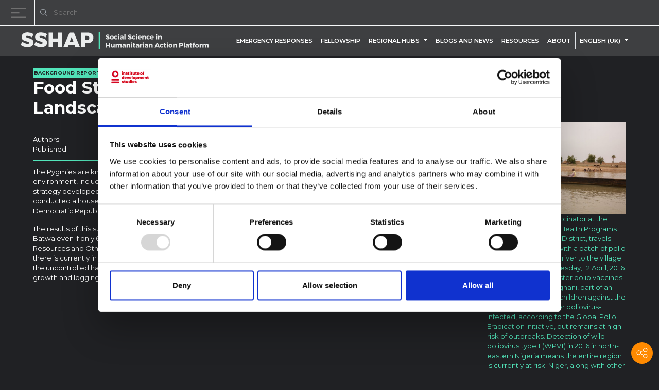

--- FILE ---
content_type: text/html; charset=UTF-8
request_url: https://www.socialscienceinaction.org/resources/food-strategy-batwa-pygmies-lake-tumba-landscape-democratic-republic-congo/
body_size: 16796
content:
<!DOCTYPE html>
<html lang="en-GB">
<head>
	<meta charset="UTF-8">
	<meta name="viewport" content="width=device-width, initial-scale=1, shrink-to-fit=no">
	<meta name="mobile-web-app-capable" content="yes">
	<meta name="apple-mobile-web-app-capable" content="yes">
	<meta name="apple-mobile-web-app-title" content="Social Science in Humanitarian Action Platform - A Communication for Development Platform">
	<link rel="profile" href="http://gmpg.org/xfn/11">
	<link rel="pingback" href="https://www.socialscienceinaction.org/xmlrpc.php">
	<script type="text/javascript" data-cookieconsent="ignore">
	window.dataLayer = window.dataLayer || [];

	function gtag() {
		dataLayer.push(arguments);
	}

	gtag("consent", "default", {
		ad_personalization: "denied",
		ad_storage: "denied",
		ad_user_data: "denied",
		analytics_storage: "denied",
		functionality_storage: "denied",
		personalization_storage: "denied",
		security_storage: "granted",
		wait_for_update: 500,
	});
	gtag("set", "ads_data_redaction", true);
	</script>
<script type="text/javascript"
		id="Cookiebot"
		src="https://consent.cookiebot.com/uc.js"
		data-implementation="wp"
		data-cbid="2ff21010-c925-4d86-9d38-8492328c028c"
							data-blockingmode="auto"
	></script>
<meta name='robots' content='index, follow, max-image-preview:large, max-snippet:-1, max-video-preview:-1' />
<!-- Google Tag Manager -->
<script>
	(function(w,d,s,l,i){
		w[l]=w[l]||[];w[l].push({'gtm.start': new Date().getTime(),event:'gtm.js'});var f=d.getElementsByTagName(s)[0], j=d.createElement(s),dl=l!='dataLayer'?'&l='+l:'';j.async=true;j.src='https://www.googletagmanager.com/gtm.js?id='+i+dl;f.parentNode.insertBefore(j,f);
	})(window,document,'script','dataLayer','GTM-KGNXMKW');
</script>
<!-- End Google Tag Manager -->

	<!-- This site is optimized with the Yoast SEO plugin v26.7 - https://yoast.com/wordpress/plugins/seo/ -->
	<title>Food Strategy of Batwa Pygmies in Lake Tumba Landscape, Democratic Republic of Congo - Social Science in Humanitarian Action Platform</title>
	<link rel="canonical" href="https://www.socialscienceinaction.org/resources/food-strategy-batwa-pygmies-lake-tumba-landscape-democratic-republic-congo/" />
	<meta property="og:locale" content="en_GB" />
	<meta property="og:type" content="article" />
	<meta property="og:title" content="Food Strategy of Batwa Pygmies in Lake Tumba Landscape, Democratic Republic of Congo - Social Science in Humanitarian Action Platform" />
	<meta property="og:description" content="The Pygmies are knowledgeable of the virtues of the biodiversity of their environment, including the food value ofthese species. This study report on food strategy developed by the Batwa and is based on a rich biodiversity. The authors conducted a household survey of 260 Batwa in five villages in Bikoro territory, Democratic Republic of Congo. The results of this survey show that 105 edible wild plants are recognized by the Batwa even if only 65 are actually used in the diet of the Batwa. Animal Genetic Resources and Other Non-timber Forest Products are also very diverse. However, there is currently in the region to a scarcity of natural resources, particularly due to the uncontrolled harvesting, expansion of agriculture due to strong population growth and logging." />
	<meta property="og:url" content="https://www.socialscienceinaction.org/resources/food-strategy-batwa-pygmies-lake-tumba-landscape-democratic-republic-congo/" />
	<meta property="og:site_name" content="Social Science in Humanitarian Action Platform" />
	<meta property="article:modified_time" content="2020-06-14T07:18:37+00:00" />
	<meta property="og:image" content="https://www.socialscienceinaction.org/wp-content/uploads/2017/01/UN026544_Med-Res.jpg" />
	<meta property="og:image:width" content="1536" />
	<meta property="og:image:height" content="1024" />
	<meta property="og:image:type" content="image/jpeg" />
	<meta name="twitter:card" content="summary_large_image" />
	<meta name="twitter:site" content="@SSHAP_action" />
	<meta name="twitter:label1" content="Estimated reading time" />
	<meta name="twitter:data1" content="1 minute" />
	<script type="application/ld+json" class="yoast-schema-graph">{"@context":"https://schema.org","@graph":[{"@type":"WebPage","@id":"https://www.socialscienceinaction.org/resources/food-strategy-batwa-pygmies-lake-tumba-landscape-democratic-republic-congo/","url":"https://www.socialscienceinaction.org/resources/food-strategy-batwa-pygmies-lake-tumba-landscape-democratic-republic-congo/","name":"Food Strategy of Batwa Pygmies in Lake Tumba Landscape, Democratic Republic of Congo - Social Science in Humanitarian Action Platform","isPartOf":{"@id":"https://www.socialscienceinaction.org/#website"},"primaryImageOfPage":{"@id":"https://www.socialscienceinaction.org/resources/food-strategy-batwa-pygmies-lake-tumba-landscape-democratic-republic-congo/#primaryimage"},"image":{"@id":"https://www.socialscienceinaction.org/resources/food-strategy-batwa-pygmies-lake-tumba-landscape-democratic-republic-congo/#primaryimage"},"thumbnailUrl":"https://www.socialscienceinaction.org/wp-content/uploads/2017/01/UN026544_Med-Res.jpg","datePublished":"2018-06-08T13:26:36+00:00","dateModified":"2020-06-14T07:18:37+00:00","breadcrumb":{"@id":"https://www.socialscienceinaction.org/resources/food-strategy-batwa-pygmies-lake-tumba-landscape-democratic-republic-congo/#breadcrumb"},"inLanguage":"en-GB","potentialAction":[{"@type":"ReadAction","target":["https://www.socialscienceinaction.org/resources/food-strategy-batwa-pygmies-lake-tumba-landscape-democratic-republic-congo/"]}]},{"@type":"ImageObject","inLanguage":"en-GB","@id":"https://www.socialscienceinaction.org/resources/food-strategy-batwa-pygmies-lake-tumba-landscape-democratic-republic-congo/#primaryimage","url":"https://www.socialscienceinaction.org/wp-content/uploads/2017/01/UN026544_Med-Res.jpg","contentUrl":"https://www.socialscienceinaction.org/wp-content/uploads/2017/01/UN026544_Med-Res.jpg","width":1536,"height":1024,"caption":"Zakari Soumana, a vaccinator at the Centre for Integrated Health Programs (CIHP) in Ouna, Dosso District, travels aboard a motorboat with a batch of polio vaccines on the Niger river to the village of Bongnani, Niger, Tuesday, 12 April, 2016. Soumana is to administer polio vaccines to the children in Bongnani, part of an effort to vaccinate all children against the virus. Niger is no longer poliovirus-infected, according to the Global Polio Eradication Initiative, but remains at high risk of outbreaks. Detection of wild poliovirus type 1 (WPV1) in 2016 in north-eastern Nigeria means the entire region is currently at risk. Niger, along with other countries of the Lake Chad sub-region, declared the outbreak to be a regional public health emergency and is implementing a regional outbreak response, coordinated with neighbouring countries. Polio is spread through person-to-person contact. When a child is infected with wild poliovirus, the virus enters the body through the mouth and multiplies in the intestine. It is then shed into the environment through the faeces where it can spread rapidly through a community, especially in situations of poor hygiene and sanitation. If a sufficient number of children are fully immunized against polio, the virus is unable to find susceptible children to infect, and dies out. In Niger, the majority of the population lives far from health facilities. In order to provide health services to people living in the most remote areas, health outreach programs are organized. Health workers travel to designated villages to perform vaccinations and prenatal checkups. Villages situated within a 17-kilometre radius are informed of these events in order for mothers and children to travel to the site on the scheduled day. This strategy has increased the vaccination coverage in many areas."},{"@type":"BreadcrumbList","@id":"https://www.socialscienceinaction.org/resources/food-strategy-batwa-pygmies-lake-tumba-landscape-democratic-republic-congo/#breadcrumb","itemListElement":[{"@type":"ListItem","position":1,"name":"Home","item":"https://www.socialscienceinaction.org/"},{"@type":"ListItem","position":2,"name":"Food Strategy of Batwa Pygmies in Lake Tumba Landscape, Democratic Republic of Congo"}]},{"@type":"WebSite","@id":"https://www.socialscienceinaction.org/#website","url":"https://www.socialscienceinaction.org/","name":"Social Science in Humanitarian Action Platform","description":"A Communication for Development Platform","publisher":{"@id":"https://www.socialscienceinaction.org/#organization"},"potentialAction":[{"@type":"SearchAction","target":{"@type":"EntryPoint","urlTemplate":"https://www.socialscienceinaction.org/?s={search_term_string}"},"query-input":{"@type":"PropertyValueSpecification","valueRequired":true,"valueName":"search_term_string"}}],"inLanguage":"en-GB"},{"@type":"Organization","@id":"https://www.socialscienceinaction.org/#organization","name":"Social Science in Humanitarian Action Platform","url":"https://www.socialscienceinaction.org/","logo":{"@type":"ImageObject","inLanguage":"en-GB","@id":"https://www.socialscienceinaction.org/#/schema/logo/image/","url":"https://www.socialscienceinaction.org/wp-content/uploads/2020/06/SSHAP-logo-dark-stacked@3x.png","contentUrl":"https://www.socialscienceinaction.org/wp-content/uploads/2020/06/SSHAP-logo-dark-stacked@3x.png","width":204,"height":74,"caption":"Social Science in Humanitarian Action Platform"},"image":{"@id":"https://www.socialscienceinaction.org/#/schema/logo/image/"},"sameAs":["https://x.com/SSHAP_action"]}]}</script>
	<!-- / Yoast SEO plugin. -->


<link rel='dns-prefetch' href='//platform-api.sharethis.com' />
<link rel='dns-prefetch' href='//cdn.jsdelivr.net' />
<link rel='dns-prefetch' href='//fonts.googleapis.com' />
<link rel='dns-prefetch' href='//use.fontawesome.com' />
<link rel="alternate" type="application/rss+xml" title="Social Science in Humanitarian Action Platform &raquo; Feed" href="https://www.socialscienceinaction.org/feed/" />
<link rel="alternate" type="application/rss+xml" title="Social Science in Humanitarian Action Platform &raquo; Comments Feed" href="https://www.socialscienceinaction.org/comments/feed/" />
<link rel="alternate" title="oEmbed (JSON)" type="application/json+oembed" href="https://www.socialscienceinaction.org/wp-json/oembed/1.0/embed?url=https%3A%2F%2Fwww.socialscienceinaction.org%2Fresources%2Ffood-strategy-batwa-pygmies-lake-tumba-landscape-democratic-republic-congo%2F" />
<link rel="alternate" title="oEmbed (XML)" type="text/xml+oembed" href="https://www.socialscienceinaction.org/wp-json/oembed/1.0/embed?url=https%3A%2F%2Fwww.socialscienceinaction.org%2Fresources%2Ffood-strategy-batwa-pygmies-lake-tumba-landscape-democratic-republic-congo%2F&#038;format=xml" />
<style id='wp-img-auto-sizes-contain-inline-css'>
img:is([sizes=auto i],[sizes^="auto," i]){contain-intrinsic-size:3000px 1500px}
/*# sourceURL=wp-img-auto-sizes-contain-inline-css */
</style>
<style id='wp-emoji-styles-inline-css'>

	img.wp-smiley, img.emoji {
		display: inline !important;
		border: none !important;
		box-shadow: none !important;
		height: 1em !important;
		width: 1em !important;
		margin: 0 0.07em !important;
		vertical-align: -0.1em !important;
		background: none !important;
		padding: 0 !important;
	}
/*# sourceURL=wp-emoji-styles-inline-css */
</style>
<link rel='stylesheet' id='wp-block-library-css' href='https://www.socialscienceinaction.org/wp-includes/css/dist/block-library/style.min.css?ver=6.9' media='all' />
<style id='global-styles-inline-css'>
:root{--wp--preset--aspect-ratio--square: 1;--wp--preset--aspect-ratio--4-3: 4/3;--wp--preset--aspect-ratio--3-4: 3/4;--wp--preset--aspect-ratio--3-2: 3/2;--wp--preset--aspect-ratio--2-3: 2/3;--wp--preset--aspect-ratio--16-9: 16/9;--wp--preset--aspect-ratio--9-16: 9/16;--wp--preset--color--black: #000000;--wp--preset--color--cyan-bluish-gray: #abb8c3;--wp--preset--color--white: #fff;--wp--preset--color--pale-pink: #f78da7;--wp--preset--color--vivid-red: #cf2e2e;--wp--preset--color--luminous-vivid-orange: #ff6900;--wp--preset--color--luminous-vivid-amber: #fcb900;--wp--preset--color--light-green-cyan: #7bdcb5;--wp--preset--color--vivid-green-cyan: #00d084;--wp--preset--color--pale-cyan-blue: #8ed1fc;--wp--preset--color--vivid-cyan-blue: #0693e3;--wp--preset--color--vivid-purple: #9b51e0;--wp--preset--color--blue: #0d6efd;--wp--preset--color--indigo: #6610f2;--wp--preset--color--purple: #6f42c1;--wp--preset--color--pink: #d63384;--wp--preset--color--red: #dc3545;--wp--preset--color--orange: #fd7e14;--wp--preset--color--yellow: #ffc107;--wp--preset--color--green: #198754;--wp--preset--color--teal: #20c997;--wp--preset--color--cyan: #0dcaf0;--wp--preset--color--gray: #6c757d;--wp--preset--color--gray-dark: #343a40;--wp--preset--gradient--vivid-cyan-blue-to-vivid-purple: linear-gradient(135deg,rgb(6,147,227) 0%,rgb(155,81,224) 100%);--wp--preset--gradient--light-green-cyan-to-vivid-green-cyan: linear-gradient(135deg,rgb(122,220,180) 0%,rgb(0,208,130) 100%);--wp--preset--gradient--luminous-vivid-amber-to-luminous-vivid-orange: linear-gradient(135deg,rgb(252,185,0) 0%,rgb(255,105,0) 100%);--wp--preset--gradient--luminous-vivid-orange-to-vivid-red: linear-gradient(135deg,rgb(255,105,0) 0%,rgb(207,46,46) 100%);--wp--preset--gradient--very-light-gray-to-cyan-bluish-gray: linear-gradient(135deg,rgb(238,238,238) 0%,rgb(169,184,195) 100%);--wp--preset--gradient--cool-to-warm-spectrum: linear-gradient(135deg,rgb(74,234,220) 0%,rgb(151,120,209) 20%,rgb(207,42,186) 40%,rgb(238,44,130) 60%,rgb(251,105,98) 80%,rgb(254,248,76) 100%);--wp--preset--gradient--blush-light-purple: linear-gradient(135deg,rgb(255,206,236) 0%,rgb(152,150,240) 100%);--wp--preset--gradient--blush-bordeaux: linear-gradient(135deg,rgb(254,205,165) 0%,rgb(254,45,45) 50%,rgb(107,0,62) 100%);--wp--preset--gradient--luminous-dusk: linear-gradient(135deg,rgb(255,203,112) 0%,rgb(199,81,192) 50%,rgb(65,88,208) 100%);--wp--preset--gradient--pale-ocean: linear-gradient(135deg,rgb(255,245,203) 0%,rgb(182,227,212) 50%,rgb(51,167,181) 100%);--wp--preset--gradient--electric-grass: linear-gradient(135deg,rgb(202,248,128) 0%,rgb(113,206,126) 100%);--wp--preset--gradient--midnight: linear-gradient(135deg,rgb(2,3,129) 0%,rgb(40,116,252) 100%);--wp--preset--font-size--small: 13px;--wp--preset--font-size--medium: 20px;--wp--preset--font-size--large: 36px;--wp--preset--font-size--x-large: 42px;--wp--preset--spacing--20: 0.44rem;--wp--preset--spacing--30: 0.67rem;--wp--preset--spacing--40: 1rem;--wp--preset--spacing--50: 1.5rem;--wp--preset--spacing--60: 2.25rem;--wp--preset--spacing--70: 3.38rem;--wp--preset--spacing--80: 5.06rem;--wp--preset--shadow--natural: 6px 6px 9px rgba(0, 0, 0, 0.2);--wp--preset--shadow--deep: 12px 12px 50px rgba(0, 0, 0, 0.4);--wp--preset--shadow--sharp: 6px 6px 0px rgba(0, 0, 0, 0.2);--wp--preset--shadow--outlined: 6px 6px 0px -3px rgb(255, 255, 255), 6px 6px rgb(0, 0, 0);--wp--preset--shadow--crisp: 6px 6px 0px rgb(0, 0, 0);}:where(.is-layout-flex){gap: 0.5em;}:where(.is-layout-grid){gap: 0.5em;}body .is-layout-flex{display: flex;}.is-layout-flex{flex-wrap: wrap;align-items: center;}.is-layout-flex > :is(*, div){margin: 0;}body .is-layout-grid{display: grid;}.is-layout-grid > :is(*, div){margin: 0;}:where(.wp-block-columns.is-layout-flex){gap: 2em;}:where(.wp-block-columns.is-layout-grid){gap: 2em;}:where(.wp-block-post-template.is-layout-flex){gap: 1.25em;}:where(.wp-block-post-template.is-layout-grid){gap: 1.25em;}.has-black-color{color: var(--wp--preset--color--black) !important;}.has-cyan-bluish-gray-color{color: var(--wp--preset--color--cyan-bluish-gray) !important;}.has-white-color{color: var(--wp--preset--color--white) !important;}.has-pale-pink-color{color: var(--wp--preset--color--pale-pink) !important;}.has-vivid-red-color{color: var(--wp--preset--color--vivid-red) !important;}.has-luminous-vivid-orange-color{color: var(--wp--preset--color--luminous-vivid-orange) !important;}.has-luminous-vivid-amber-color{color: var(--wp--preset--color--luminous-vivid-amber) !important;}.has-light-green-cyan-color{color: var(--wp--preset--color--light-green-cyan) !important;}.has-vivid-green-cyan-color{color: var(--wp--preset--color--vivid-green-cyan) !important;}.has-pale-cyan-blue-color{color: var(--wp--preset--color--pale-cyan-blue) !important;}.has-vivid-cyan-blue-color{color: var(--wp--preset--color--vivid-cyan-blue) !important;}.has-vivid-purple-color{color: var(--wp--preset--color--vivid-purple) !important;}.has-black-background-color{background-color: var(--wp--preset--color--black) !important;}.has-cyan-bluish-gray-background-color{background-color: var(--wp--preset--color--cyan-bluish-gray) !important;}.has-white-background-color{background-color: var(--wp--preset--color--white) !important;}.has-pale-pink-background-color{background-color: var(--wp--preset--color--pale-pink) !important;}.has-vivid-red-background-color{background-color: var(--wp--preset--color--vivid-red) !important;}.has-luminous-vivid-orange-background-color{background-color: var(--wp--preset--color--luminous-vivid-orange) !important;}.has-luminous-vivid-amber-background-color{background-color: var(--wp--preset--color--luminous-vivid-amber) !important;}.has-light-green-cyan-background-color{background-color: var(--wp--preset--color--light-green-cyan) !important;}.has-vivid-green-cyan-background-color{background-color: var(--wp--preset--color--vivid-green-cyan) !important;}.has-pale-cyan-blue-background-color{background-color: var(--wp--preset--color--pale-cyan-blue) !important;}.has-vivid-cyan-blue-background-color{background-color: var(--wp--preset--color--vivid-cyan-blue) !important;}.has-vivid-purple-background-color{background-color: var(--wp--preset--color--vivid-purple) !important;}.has-black-border-color{border-color: var(--wp--preset--color--black) !important;}.has-cyan-bluish-gray-border-color{border-color: var(--wp--preset--color--cyan-bluish-gray) !important;}.has-white-border-color{border-color: var(--wp--preset--color--white) !important;}.has-pale-pink-border-color{border-color: var(--wp--preset--color--pale-pink) !important;}.has-vivid-red-border-color{border-color: var(--wp--preset--color--vivid-red) !important;}.has-luminous-vivid-orange-border-color{border-color: var(--wp--preset--color--luminous-vivid-orange) !important;}.has-luminous-vivid-amber-border-color{border-color: var(--wp--preset--color--luminous-vivid-amber) !important;}.has-light-green-cyan-border-color{border-color: var(--wp--preset--color--light-green-cyan) !important;}.has-vivid-green-cyan-border-color{border-color: var(--wp--preset--color--vivid-green-cyan) !important;}.has-pale-cyan-blue-border-color{border-color: var(--wp--preset--color--pale-cyan-blue) !important;}.has-vivid-cyan-blue-border-color{border-color: var(--wp--preset--color--vivid-cyan-blue) !important;}.has-vivid-purple-border-color{border-color: var(--wp--preset--color--vivid-purple) !important;}.has-vivid-cyan-blue-to-vivid-purple-gradient-background{background: var(--wp--preset--gradient--vivid-cyan-blue-to-vivid-purple) !important;}.has-light-green-cyan-to-vivid-green-cyan-gradient-background{background: var(--wp--preset--gradient--light-green-cyan-to-vivid-green-cyan) !important;}.has-luminous-vivid-amber-to-luminous-vivid-orange-gradient-background{background: var(--wp--preset--gradient--luminous-vivid-amber-to-luminous-vivid-orange) !important;}.has-luminous-vivid-orange-to-vivid-red-gradient-background{background: var(--wp--preset--gradient--luminous-vivid-orange-to-vivid-red) !important;}.has-very-light-gray-to-cyan-bluish-gray-gradient-background{background: var(--wp--preset--gradient--very-light-gray-to-cyan-bluish-gray) !important;}.has-cool-to-warm-spectrum-gradient-background{background: var(--wp--preset--gradient--cool-to-warm-spectrum) !important;}.has-blush-light-purple-gradient-background{background: var(--wp--preset--gradient--blush-light-purple) !important;}.has-blush-bordeaux-gradient-background{background: var(--wp--preset--gradient--blush-bordeaux) !important;}.has-luminous-dusk-gradient-background{background: var(--wp--preset--gradient--luminous-dusk) !important;}.has-pale-ocean-gradient-background{background: var(--wp--preset--gradient--pale-ocean) !important;}.has-electric-grass-gradient-background{background: var(--wp--preset--gradient--electric-grass) !important;}.has-midnight-gradient-background{background: var(--wp--preset--gradient--midnight) !important;}.has-small-font-size{font-size: var(--wp--preset--font-size--small) !important;}.has-medium-font-size{font-size: var(--wp--preset--font-size--medium) !important;}.has-large-font-size{font-size: var(--wp--preset--font-size--large) !important;}.has-x-large-font-size{font-size: var(--wp--preset--font-size--x-large) !important;}
/*# sourceURL=global-styles-inline-css */
</style>

<style id='classic-theme-styles-inline-css'>
/*! This file is auto-generated */
.wp-block-button__link{color:#fff;background-color:#32373c;border-radius:9999px;box-shadow:none;text-decoration:none;padding:calc(.667em + 2px) calc(1.333em + 2px);font-size:1.125em}.wp-block-file__button{background:#32373c;color:#fff;text-decoration:none}
/*# sourceURL=/wp-includes/css/classic-themes.min.css */
</style>
<style id='font-awesome-svg-styles-default-inline-css'>
.svg-inline--fa {
  display: inline-block;
  height: 1em;
  overflow: visible;
  vertical-align: -.125em;
}
/*# sourceURL=font-awesome-svg-styles-default-inline-css */
</style>
<link rel='stylesheet' id='font-awesome-svg-styles-css' href='https://www.socialscienceinaction.org/wp-content/uploads/font-awesome/v6.5.2/css/svg-with-js.css' media='all' />
<style id='font-awesome-svg-styles-inline-css'>
   .wp-block-font-awesome-icon svg::before,
   .wp-rich-text-font-awesome-icon svg::before {content: unset;}
/*# sourceURL=font-awesome-svg-styles-inline-css */
</style>
<link rel='stylesheet' id='share-this-share-buttons-sticky-css' href='https://www.socialscienceinaction.org/wp-content/plugins/sharethis-share-buttons/css/mu-style.css?ver=1693420844' media='all' />
<link rel='stylesheet' id='trp-language-switcher-style-css' href='https://www.socialscienceinaction.org/wp-content/plugins/translatepress-multilingual/assets/css/trp-language-switcher.css?ver=3.0.7' media='all' />
<style id='ez-toc-style-inline-css'>
#ez-toc-container{background:#f9f9f9;border:1px solid #aaa;border-radius:4px;-webkit-box-shadow:0 1px 1px rgba(0,0,0,.05);box-shadow:0 1px 1px rgba(0,0,0,.05);display:table;margin-bottom:1em;padding:10px 20px 10px 10px;position:relative;width:auto}div.ez-toc-widget-container{padding:0;position:relative}#ez-toc-container.ez-toc-light-blue{background:#edf6ff}#ez-toc-container.ez-toc-white{background:#fff}#ez-toc-container.ez-toc-black{background:#000}#ez-toc-container.ez-toc-transparent{background:none transparent}div.ez-toc-widget-container ul{display:block}div.ez-toc-widget-container li{border:none;padding:0}div.ez-toc-widget-container ul.ez-toc-list{padding:10px}#ez-toc-container ul ul,.ez-toc div.ez-toc-widget-container ul ul{margin-left:1.5em}#ez-toc-container li,#ez-toc-container ul{margin:0;padding:0}#ez-toc-container li,#ez-toc-container ul,#ez-toc-container ul li,div.ez-toc-widget-container,div.ez-toc-widget-container li{background:none;list-style:none none;line-height:1.6;margin:0;overflow:hidden;z-index:1}#ez-toc-container .ez-toc-title{text-align:left;line-height:1.45;margin:0;padding:0}.ez-toc-title-container{display:table;width:100%}.ez-toc-title,.ez-toc-title-toggle{display:inline;text-align:left;vertical-align:middle}#ez-toc-container.ez-toc-black p.ez-toc-title{color:#fff}#ez-toc-container div.ez-toc-title-container+ul.ez-toc-list{margin-top:1em}.ez-toc-wrap-left{margin:0 auto 1em 0!important}.ez-toc-wrap-left-text{float:left}.ez-toc-wrap-right{margin:0 0 1em auto!important}.ez-toc-wrap-right-text{float:right}#ez-toc-container a{color:#444;box-shadow:none;text-decoration:none;text-shadow:none;display:inline-flex;align-items:stretch;flex-wrap:nowrap}#ez-toc-container a:visited{color:#9f9f9f}#ez-toc-container a:hover{text-decoration:underline}#ez-toc-container.ez-toc-black a,#ez-toc-container.ez-toc-black a:visited{color:#fff}#ez-toc-container a.ez-toc-toggle{display:flex;align-items:center}.ez-toc-widget-container ul.ez-toc-list li:before{content:" ";position:absolute;left:0;right:0;height:30px;line-height:30px;z-index:-1}.ez-toc-widget-container ul.ez-toc-list li.active{background-color:#ededed}.ez-toc-widget-container li.active>a{font-weight:900}.ez-toc-btn{display:inline-block;padding:6px 12px;margin-bottom:0;font-size:14px;font-weight:400;line-height:1.428571429;text-align:center;white-space:nowrap;vertical-align:middle;cursor:pointer;background-image:none;border:1px solid transparent;border-radius:4px;-webkit-user-select:none;-moz-user-select:none;-ms-user-select:none;-o-user-select:none;user-select:none}.ez-toc-btn:focus{outline:thin dotted #333;outline:5px auto -webkit-focus-ring-color;outline-offset:-2px}.ez-toc-btn:focus,.ez-toc-btn:hover{color:#333;text-decoration:none}.ez-toc-btn.active,.ez-toc-btn:active{background-image:none;outline:0;-webkit-box-shadow:inset 0 3px 5px rgba(0,0,0,.125);box-shadow:inset 0 3px 5px rgba(0,0,0,.125)}.ez-toc-btn-default{color:#333;background-color:#fff}.ez-toc-btn-default.active,.ez-toc-btn-default:active,.ez-toc-btn-default:focus,.ez-toc-btn-default:hover{color:#333;background-color:#ebebeb;border-color:#adadad}.ez-toc-btn-default.active,.ez-toc-btn-default:active{background-image:none}.ez-toc-btn-sm,.ez-toc-btn-xs{padding:5px 10px;font-size:12px;line-height:1.5;border-radius:3px}.ez-toc-btn-xs{padding:1px 5px}.ez-toc-btn-default{text-shadow:0 -1px 0 rgba(0,0,0,.2);-webkit-box-shadow:inset 0 1px 0 hsla(0,0%,100%,.15),0 1px 1px rgba(0,0,0,.075);box-shadow:inset 0 1px 0 hsla(0,0%,100%,.15),0 1px 1px rgba(0,0,0,.075)}.ez-toc-btn-default:active{-webkit-box-shadow:inset 0 3px 5px rgba(0,0,0,.125);box-shadow:inset 0 3px 5px rgba(0,0,0,.125)}.btn.active,.ez-toc-btn:active{background-image:none}.ez-toc-btn-default{text-shadow:0 1px 0 #fff;background-image:-webkit-gradient(linear,left 0,left 100%,from(#fff),to(#e0e0e0));background-image:-webkit-linear-gradient(top,#fff,#e0e0e0);background-image:-moz-linear-gradient(top,#fff 0,#e0e0e0 100%);background-image:linear-gradient(180deg,#fff 0,#e0e0e0);background-repeat:repeat-x;border-color:#ccc;filter:progid:DXImageTransform.Microsoft.gradient(startColorstr="#ffffffff",endColorstr="#ffe0e0e0",GradientType=0);filter:progid:DXImageTransform.Microsoft.gradient(enabled=false)}.ez-toc-btn-default:focus,.ez-toc-btn-default:hover{background-color:#e0e0e0;background-position:0 -15px}.ez-toc-btn-default.active,.ez-toc-btn-default:active{background-color:#e0e0e0;border-color:#dbdbdb}.ez-toc-pull-right{float:right!important;margin-left:10px}#ez-toc-container label.cssicon,#ez-toc-widget-container label.cssicon{height:30px}.ez-toc-glyphicon{position:relative;top:1px;display:inline-block;font-family:Glyphicons Halflings;-webkit-font-smoothing:antialiased;font-style:normal;font-weight:400;line-height:1;-moz-osx-font-smoothing:grayscale}.ez-toc-glyphicon:empty{width:1em}.ez-toc-toggle i.ez-toc-glyphicon{font-size:16px;margin-left:2px}#ez-toc-container input{position:absolute;left:-999em}#ez-toc-container input[type=checkbox]:checked+nav,#ez-toc-widget-container input[type=checkbox]:checked+nav{opacity:0;max-height:0;border:none;display:none}#ez-toc-container label{position:relative;cursor:pointer;display:initial}#ez-toc-container .ez-toc-js-icon-con{display:initial}#ez-toc-container .ez-toc-js-icon-con,#ez-toc-container .ez-toc-toggle label{float:right;position:relative;font-size:16px;padding:0;border:1px solid #999191;border-radius:5px;cursor:pointer;left:10px;width:35px}div#ez-toc-container .ez-toc-title{display:initial}.ez-toc-wrap-center{margin:0 auto 1em!important}#ez-toc-container a.ez-toc-toggle{color:#444;background:inherit;border:inherit}.ez-toc-toggle #item{position:absolute;left:-999em}label.cssicon .ez-toc-glyphicon:empty{font-size:16px;margin-left:2px}label.cssiconcheckbox{display:none}.ez-toc-widget-container ul li a{padding-left:10px;display:inline-flex;align-items:stretch;flex-wrap:nowrap}.ez-toc-widget-container ul.ez-toc-list li{height:auto!important}.ez-toc-cssicon{float:right;position:relative;font-size:16px;padding:0;border:1px solid #999191;border-radius:5px;cursor:pointer;left:10px;width:35px}.ez-toc-icon-toggle-span{display:flex;align-items:center;width:35px;height:30px;justify-content:center;direction:ltr}#ez-toc-container .eztoc-toggle-hide-by-default{display:none}.eztoc_no_heading_found{background-color:#ff0;padding-left:10px}.eztoc-hide{display:none}.term-description .ez-toc-title-container p:nth-child(2){width:50px;float:right;margin:0}.ez-toc-list.ez-toc-columns-2{column-count:2;column-gap:20px;column-fill:balance}.ez-toc-list.ez-toc-columns-2>li{display:block;break-inside:avoid;margin-bottom:8px;page-break-inside:avoid}.ez-toc-list.ez-toc-columns-3{column-count:3;column-gap:20px;column-fill:balance}.ez-toc-list.ez-toc-columns-3>li{display:block;break-inside:avoid;margin-bottom:8px;page-break-inside:avoid}.ez-toc-list.ez-toc-columns-4{column-count:4;column-gap:20px;column-fill:balance}.ez-toc-list.ez-toc-columns-4>li{display:block;break-inside:avoid;margin-bottom:8px;page-break-inside:avoid}.ez-toc-list.ez-toc-columns-optimized{column-fill:balance;orphans:2;widows:2}.ez-toc-list.ez-toc-columns-optimized>li{display:block;break-inside:avoid;page-break-inside:avoid}@media (max-width:768px){.ez-toc-list.ez-toc-columns-2,.ez-toc-list.ez-toc-columns-3,.ez-toc-list.ez-toc-columns-4{column-count:1;column-gap:0}}@media (max-width:1024px) and (min-width:769px){.ez-toc-list.ez-toc-columns-3,.ez-toc-list.ez-toc-columns-4{column-count:2}}div#ez-toc-container .ez-toc-title {font-size: 120%;}div#ez-toc-container .ez-toc-title {font-weight: 500;}div#ez-toc-container ul li , div#ez-toc-container ul li a {font-size: 95%;}div#ez-toc-container ul li , div#ez-toc-container ul li a {font-weight: 500;}div#ez-toc-container nav ul ul li {font-size: 90%;}.ez-toc-box-title {font-weight: bold; margin-bottom: 10px; text-align: center; text-transform: uppercase; letter-spacing: 1px; color: #666; padding-bottom: 5px;position:absolute;top:-4%;left:5%;background-color: inherit;transition: top 0.3s ease;}.ez-toc-box-title.toc-closed {top:-25%;}
/*# sourceURL=ez-toc-style-inline-css */
</style>
<link rel='stylesheet' id='search-filter-plugin-styles-css' href='https://www.socialscienceinaction.org/wp-content/plugins/search-filter-pro/public/assets/css/search-filter.min.css?ver=2.5.21' media='all' />
<link rel='stylesheet' id='wpb-google-fonts-css' href='https://fonts.googleapis.com/css2?family=Montserrat%3Aital%2Cwght%400%2C300%3B0%2C400%3B0%2C600%3B0%2C700%3B0%2C800%3B1%2C300%3B1%2C400&#038;display=swap&#038;ver=6.9' media='all' />
<link rel='stylesheet' id='child-understrap-styles-css' href='https://www.socialscienceinaction.org/wp-content/themes/sshap/css/child-theme.min.css?ver=0.5.3.1738842688' media='all' />
<link rel='stylesheet' id='multitexttoggle-styles-css' href='https://www.socialscienceinaction.org/wp-content/themes/sshap/css/multi-text-toggle-collapse.css?ver=6.9' media='all' />
<link rel='stylesheet' id='chosen-bootstrap-styles-css' href='https://www.socialscienceinaction.org/wp-content/themes/sshap/css/component-chosen.min.css?ver=6.9' media='all' />
<link rel='stylesheet' id='featherlight-styles-css' href='https://www.socialscienceinaction.org/wp-content/themes/sshap/css/featherlight.css?ver=6.9' media='all' />
<link rel='stylesheet' id='featherlight-styles2-css' href='//cdn.jsdelivr.net/npm/featherlight@1.7.14/release/featherlight.gallery.min.css?ver=6.9' media='all' />
<link rel='stylesheet' id='child-style-css' href='https://www.socialscienceinaction.org/wp-content/themes/sshap/style.css?ver=6.9' media='all' />
<link rel='stylesheet' id='font-awesome-official-css' href='https://use.fontawesome.com/releases/v6.5.2/css/all.css' media='all' integrity="sha384-PPIZEGYM1v8zp5Py7UjFb79S58UeqCL9pYVnVPURKEqvioPROaVAJKKLzvH2rDnI" crossorigin="anonymous" />
<link rel='stylesheet' id='font-awesome-official-v4shim-css' href='https://use.fontawesome.com/releases/v6.5.2/css/v4-shims.css' media='all' integrity="sha384-XyvK/kKwgVW+fuRkusfLgfhAMuaxLPSOY8W7wj8tUkf0Nr2WGHniPmpdu+cmPS5n" crossorigin="anonymous" />
<script src="//platform-api.sharethis.com/js/sharethis.js?ver=2.3.6#property=63b825b13d4c89001a1d4e03&amp;product=inline-buttons&amp;source=sharethis-share-buttons-wordpress" id="share-this-share-buttons-mu-js"></script>
<script src="https://www.socialscienceinaction.org/wp-includes/js/jquery/jquery.min.js?ver=3.7.1" id="jquery-core-js"></script>
<script src="https://www.socialscienceinaction.org/wp-includes/js/jquery/jquery-migrate.min.js?ver=3.4.1" id="jquery-migrate-js"></script>
<script src="https://www.socialscienceinaction.org/wp-content/plugins/zeno-font-resizer/js/jquery.fontsize.js?ver=1.8.2" id="zeno_font_resizer_fontsize-js"></script>
<script id="search-filter-plugin-build-js-extra">
var SF_LDATA = {"ajax_url":"https://www.socialscienceinaction.org/wp-admin/admin-ajax.php","home_url":"https://www.socialscienceinaction.org/","extensions":[]};
//# sourceURL=search-filter-plugin-build-js-extra
</script>
<script src="https://www.socialscienceinaction.org/wp-content/plugins/search-filter-pro/public/assets/js/search-filter-build.min.js?ver=2.5.21" id="search-filter-plugin-build-js"></script>
<script src="https://www.socialscienceinaction.org/wp-content/plugins/search-filter-pro/public/assets/js/chosen.jquery.min.js?ver=2.5.21" id="search-filter-plugin-chosen-js"></script>
<script src="https://www.socialscienceinaction.org/wp-content/themes/sshap/js/popper.min.js?ver=6.9" id="popper-scripts-js"></script>
<script src="https://www.socialscienceinaction.org/wp-content/themes/sshap/js/jquery.multiTextToggleCollapse.js?ver=6.9" id="read-more-js"></script>
<script src="https://www.socialscienceinaction.org/wp-content/themes/sshap/js/jquery.matchHeight-min.js?ver=6.9" id="equal-heights-js"></script>
<script src="//cdn.jsdelivr.net/npm/featherlight@1.7.14/release/featherlight.min.js?ver=6.9" id="lightbox-js"></script>
<script src="//cdn.jsdelivr.net/npm/featherlight@1.7.14/release/featherlight.gallery.min.js?ver=6.9" id="lightbox2-js"></script>
<script src="https://www.socialscienceinaction.org/wp-content/themes/sshap/js/sshap.js" id="sshap-scripts-js"></script>
<link rel="https://api.w.org/" href="https://www.socialscienceinaction.org/wp-json/" /><link rel="EditURI" type="application/rsd+xml" title="RSD" href="https://www.socialscienceinaction.org/xmlrpc.php?rsd" />
<link rel='shortlink' href='https://www.socialscienceinaction.org/?p=1417' />

	<style id="zeno-font-resizer" type="text/css">
		p.zeno_font_resizer .screen-reader-text {
			border: 0;
			clip: rect(1px, 1px, 1px, 1px);
			clip-path: inset(50%);
			height: 1px;
			margin: -1px;
			overflow: hidden;
			padding: 0;
			position: absolute;
			width: 1px;
			word-wrap: normal !important;
		}
	</style>
	<link rel="alternate" hreflang="en-GB" href="https://www.socialscienceinaction.org/resources/food-strategy-batwa-pygmies-lake-tumba-landscape-democratic-republic-congo/"/>
<link rel="alternate" hreflang="fr-FR" href="https://www.socialscienceinaction.org/fr/ressources/strategie-alimentaire-pygmees-batwa-paysage-lac-tumba-republique-democratique-du-congo/"/>
<link rel="alternate" hreflang="ar" href="https://www.socialscienceinaction.org/ar/%d9%85%d9%88%d8%a7%d8%b1%d8%af/%d8%a7%d8%b3%d8%aa%d8%b1%d8%a7%d8%aa%d9%8a%d8%ac%d9%8a%d8%a9-%d8%a7%d9%84%d8%ba%d8%b0%d8%a7%d8%a1-%d8%a3%d9%82%d8%b2%d8%a7%d9%85-%d8%a8%d8%a7%d8%aa%d9%88%d8%a7-%d8%a8%d8%ad%d9%8a%d8%b1%d8%a9-%d8%aa/"/>
<link rel="alternate" hreflang="en" href="https://www.socialscienceinaction.org/resources/food-strategy-batwa-pygmies-lake-tumba-landscape-democratic-republic-congo/"/>
<link rel="alternate" hreflang="fr" href="https://www.socialscienceinaction.org/fr/ressources/strategie-alimentaire-pygmees-batwa-paysage-lac-tumba-republique-democratique-du-congo/"/>
<meta name="mobile-web-app-capable" content="yes">
<meta name="apple-mobile-web-app-capable" content="yes">
<meta name="apple-mobile-web-app-title" content="Social Science in Humanitarian Action Platform - A Communication for Development Platform">
<link rel="icon" href="https://www.socialscienceinaction.org/wp-content/uploads/2021/08/cropped-favicon-32x32.png" sizes="32x32" />
<link rel="icon" href="https://www.socialscienceinaction.org/wp-content/uploads/2021/08/cropped-favicon-192x192.png" sizes="192x192" />
<link rel="apple-touch-icon" href="https://www.socialscienceinaction.org/wp-content/uploads/2021/08/cropped-favicon-180x180.png" />
<meta name="msapplication-TileImage" content="https://www.socialscienceinaction.org/wp-content/uploads/2021/08/cropped-favicon-270x270.png" />
		<style id="wp-custom-css">
			.grecaptcha-badge {
    display: none!important;
}
.translatepress-ar .main-search-form-wrapper,
.translatepress-fr .main-search-form-wrapper,
.translatepress-ar .frontpage-search-wrapper,
.translatepress-fr .frontpage-search-wrapper{
	visibility:	hidden;
}
.dropdown-menu {
  z-index: 1050; 
}		</style>
		</head>

<body class="wp-singular resources-template-default single single-resources postid-1417 wp-embed-responsive wp-theme-understrap wp-child-theme-sshap translatepress-en_GB understrap-has-sidebar" data-spy="scroll" data-target=".inpage-tabs" data-offset="80">
<!-- Google Tag Manager (noscript) -->
<noscript>
	<iframe src="https://www.googletagmanager.com/ns.html?id=GTM-KGNXMKW" height="0" width="0" style="display:none;visibility:hidden"></iframe>
</noscript>
<!-- End Google Tag Manager (noscript) -->
<div class="site" id="page">
	<!-- ******************* Menu and search ******************* -->
    <div id="wrapper-menu-search" class="pl-0 pr-0 sticky-top container-fluid">
	    <div class="menu-popup"><div class="menu-content"><div class="container"><ul class="row"><li class="col-sm ">
<a href="/emergency-responses" class="">Emergency responses</a>
</li>
<li class="col-sm ">
<a href="https://www.socialscienceinaction.org/fellowship/" class="">Fellowship</a>
</li>
<li class="col-sm has_child"><a href="https://www.socialscienceinaction.org/regional-hubs/"><span class="nav-span"></span>Regional Hubs<span class="caret"></span></a><ul class="menu">
<li class="item">
<a href="https://www.socialscienceinaction.org/regional-hub/central-and-east-africa/" class="">Central and East Africa</a>
</li>
<li class="item">
<a href="https://www.socialscienceinaction.org/regional-hub/west-africa/" class="">West Africa</a>
</li>
</ul>
</li>
<li class="col-sm ">
<a href="/blogs-and-news" class="">Blogs and news</a>
</li>
<li class="col-sm ">
<a href="/search?post_types=resources" class="">Resources</a>
</li>
<li class="col-sm ">
<a href="https://www.socialscienceinaction.org/about/" class="">About</a>
</li>
<li class="col-sm has_child"><a href="https://www.socialscienceinaction.org/resources/food-strategy-batwa-pygmies-lake-tumba-landscape-democratic-republic-congo/"><span class="nav-span"></span><span data-no-translation><span class="trp-ls-language-name">English (UK)</span></span><span class="caret"></span></a><ul class="menu">
<li class="item">
<a href="https://www.socialscienceinaction.org/fr/ressources/strategie-alimentaire-pygmees-batwa-paysage-lac-tumba-republique-democratique-du-congo/" class=""><span data-no-translation><span class="trp-ls-language-name">Français</span></span></a>
</li>
<li class="item">
<a href="https://www.socialscienceinaction.org/ar/%d9%85%d9%88%d8%a7%d8%b1%d8%af/%d8%a7%d8%b3%d8%aa%d8%b1%d8%a7%d8%aa%d9%8a%d8%ac%d9%8a%d8%a9-%d8%a7%d9%84%d8%ba%d8%b0%d8%a7%d8%a1-%d8%a3%d9%82%d8%b2%d8%a7%d9%85-%d8%a8%d8%a7%d8%aa%d9%88%d8%a7-%d8%a8%d8%ad%d9%8a%d8%b1%d8%a9-%d8%aa/" class=""><span data-no-translation><span class="trp-ls-language-name">العربية</span></span></a>
</li>
</ul>
</li>
</ul></div></div></div>	    <div class="row ml-0 mr-0">
		<div class="col-12">
            <div class="top-menu">

                <a id="menu-switcher" href="#" class="menu-button d-inline-block">
                    <div class="open-menu-text"><img
                            src="https://www.socialscienceinaction.org/wp-content/themes/sshap/images/menu-button.svg"
                            alt="" class="menu-icon">
                        <span>Menu</span>
                    </div>
                    <div class="close-menu-text"><img
                            src="https://www.socialscienceinaction.org/wp-content/themes/sshap/images/icons/shapes-and-symbols.svg"
                            alt="" class="menu-icon">
                        <span>Close</span>
                    </div>
                </a>
		
			    <div class="main-search-form-wrapper w-form d-flex">
				    <img
						src="https://www.socialscienceinaction.org/wp-content/themes/sshap/images/icons/search-icon.svg"
						alt="" />
					    <div class="search-form-top">
						    
<form action="https://www.socialscienceinaction.org/" class="search-form searchform clearfix" method="get">
   <div class="search-wrap">
      <input type="text" placeholder="Search" class="s field" name="s">
      <button class="search-icon" type="submit" aria-label="Search"></button>
   </div>
</form><!-- .searchform -->						 </div>
                </div>

				<div class="has-scroll-reveal fadeInUp">
					
	<div class="zeno_font_resizer_container">
		<p class="zeno_font_resizer" style="text-align: center; font-weight: bold;">
			<span>
				<a href="#" class="zeno_font_resizer_minus" title="Decrease font size" style="font-size: 0.7em;"><span class="screen-reader-text"> Decrease font size.</span></a>
				<a href="#" class="zeno_font_resizer_reset" title="Reset font size"><span class="screen-reader-text"> Reset font size.</span></a>
				<a href="#" class="zeno_font_resizer_add" title="Increase font size" style="font-size: 1.3em;"><span class="screen-reader-text"> Increase font size.</span></a>
			</span>
			<input type="hidden" id="zeno_font_resizer_value" value="html" />
			<input type="hidden" id="zeno_font_resizer_ownelement" value="" />
			<input type="hidden" id="zeno_font_resizer_resizeMax" value="24" />
			<input type="hidden" id="zeno_font_resizer_resizeMin" value="10" />
			<input type="hidden" id="zeno_font_resizer_resizeSteps" value="1.6" />
			<input type="hidden" id="zeno_font_resizer_cookieTime" value="31" />
		</p>
	</div>
						<a href="/" class="fadeInUp top-menu-logo" aria-label="Back to SSHAP home">
					<img src="https://www.socialscienceinaction.org/wp-content/themes/sshap/images/sshap-logo-light-wide.svg"
							alt="" class="logo-wide"
							style="transform: translate3d(0px, 0px, 0px) scale3d(1, 1, 1) rotateX(0deg) rotateY(0deg) rotateZ(0deg) skew(0deg, 0deg); transform-style: preserve-3d;" />
						<img src="https://www.socialscienceinaction.org/wp-content/themes/sshap/images/sshap-logo-light-stacked-min.svg"
							alt="" class="logo-stacked"
							style="transform: translate3d(0px, 0px, 0px) scale3d(1, 1, 1) rotateX(0deg) rotateY(0deg) rotateZ(0deg) skew(0deg, 0deg); transform-style: preserve-3d;" />
					</a>
				</div>
            </div><!-- end of top menu -->

		</div>
      </div>

	</div>


	<!-- ******************* The Navbar Area ******************* -->
	<div id="wrapper-navbar" itemscope itemtype="http://schema.org/WebSite">

		<a class="skip-link sr-only sr-only-focusable" href="#content">Skip to content</a>

		<nav class="navbar navbar-expand-md navbar-light">

					<div class="container" >
		
					<!-- Your site title has branding in the menu -->
					
						
							<a class="navbar-brand" aria-label="Back to SSHAP home" rel="home" href="https://www.socialscienceinaction.org/" itemprop="url">
								<img src="https://www.socialscienceinaction.org/wp-content/themes/sshap/images/sshap-logo-light-wide.svg" alt="SSHAP logo"/>
							</a>
							
						

					<!-- end custom logo -->

				<!-- The WordPress Menu goes here -->
				<div id="navbarNavDropdown" class="collapse navbar-collapse"><ul id="main-menu" class="navbar-nav ms-auto"><li itemscope="itemscope" itemtype="https://www.schema.org/SiteNavigationElement" id="menu-item-2757" class="menu-item menu-item-type-custom menu-item-object-custom menu-item-2757 nav-item"><a title="Emergency responses" href="/emergency-responses" class="nav-link d-inline-block">Emergency responses</a></li>
<li itemscope="itemscope" itemtype="https://www.schema.org/SiteNavigationElement" id="menu-item-4160" class="menu-item menu-item-type-post_type menu-item-object-page menu-item-4160 nav-item"><a title="Fellowship" href="https://www.socialscienceinaction.org/fellowship/" class="nav-link d-inline-block">Fellowship</a></li>
<li itemscope="itemscope" itemtype="https://www.schema.org/SiteNavigationElement" id="menu-item-5808" class="menu-item menu-item-type-post_type menu-item-object-page menu-item-has-children dropdown menu-item-5808 nav-item"><a title="Regional Hubs" href="https://www.socialscienceinaction.org/regional-hubs/" aria-haspopup="true" aria-expanded="false" class=" nav-link d-inline-block" id="menu-item-dropdown-5808">Regional Hubs</a><a href="#" class="dropdown-toggle dropdown-toggle-split nav-link d-inline ps-5 ps-md-0" data-bs-toggle="dropdown" aria-expanded="false" role="button"><span class="visually-hidden">Toggle Dropdown</span></a>
<ul class="dropdown-menu" aria-labelledby="menu-item-dropdown-5808" >
	<li itemscope="itemscope" itemtype="https://www.schema.org/SiteNavigationElement" id="menu-item-4161" class="menu-item menu-item-type-custom menu-item-object-custom menu-item-4161 nav-item"><a title="Central and East Africa" href="https://www.socialscienceinaction.org/regional-hub/central-and-east-africa/" class="dropdown-item">Central and East Africa</a></li>
	<li itemscope="itemscope" itemtype="https://www.schema.org/SiteNavigationElement" id="menu-item-4967" class="menu-item menu-item-type-taxonomy menu-item-object-country_platform menu-item-4967 nav-item"><a title="West Africa" href="https://www.socialscienceinaction.org/regional-hub/west-africa/" class="dropdown-item">West Africa</a></li>
</ul>
</li>
<li itemscope="itemscope" itemtype="https://www.schema.org/SiteNavigationElement" id="menu-item-2759" class="menu-item menu-item-type-custom menu-item-object-custom menu-item-2759 nav-item"><a title="Blogs and news" href="/blogs-and-news" class="nav-link d-inline-block">Blogs and news</a></li>
<li itemscope="itemscope" itemtype="https://www.schema.org/SiteNavigationElement" id="menu-item-2758" class="menu-item menu-item-type-custom menu-item-object-custom menu-item-2758 nav-item"><a title="Resources" href="/search?post_types=resources" class="nav-link d-inline-block">Resources</a></li>
<li itemscope="itemscope" itemtype="https://www.schema.org/SiteNavigationElement" id="menu-item-2760" class="menu-item menu-item-type-post_type menu-item-object-page menu-item-2760 nav-item"><a title="About" href="https://www.socialscienceinaction.org/about/" class="nav-link d-inline-block">About</a></li>
<li itemscope="itemscope" itemtype="https://www.schema.org/SiteNavigationElement" id="menu-item-5099" class="border-start trp-language-switcher-container menu-item menu-item-type-post_type menu-item-object-language_switcher menu-item-has-children current-language-menu-item dropdown menu-item-5099 nav-item"><a title="English (UK)" href="https://www.socialscienceinaction.org/resources/food-strategy-batwa-pygmies-lake-tumba-landscape-democratic-republic-congo/" aria-haspopup="true" aria-expanded="false" class=" nav-link d-inline-block" id="menu-item-dropdown-5099"><span data-no-translation><span class="trp-ls-language-name">English (UK)</span></span></a><a href="#" class="dropdown-toggle dropdown-toggle-split nav-link d-inline ps-5 ps-md-0" data-bs-toggle="dropdown" aria-expanded="false" role="button"><span class="visually-hidden">Toggle Dropdown</span></a>
<ul class="dropdown-menu" aria-labelledby="menu-item-dropdown-5099" >
	<li itemscope="itemscope" itemtype="https://www.schema.org/SiteNavigationElement" id="menu-item-5098" class="trp-language-switcher-container menu-item menu-item-type-post_type menu-item-object-language_switcher menu-item-5098 nav-item"><a title="Français" href="https://www.socialscienceinaction.org/fr/ressources/strategie-alimentaire-pygmees-batwa-paysage-lac-tumba-republique-democratique-du-congo/" class="dropdown-item"><span data-no-translation><span class="trp-ls-language-name">Français</span></span></a></li>
	<li itemscope="itemscope" itemtype="https://www.schema.org/SiteNavigationElement" id="menu-item-5097" class="trp-language-switcher-container menu-item menu-item-type-post_type menu-item-object-language_switcher menu-item-5097 nav-item"><a title="العربية" href="https://www.socialscienceinaction.org/ar/%d9%85%d9%88%d8%a7%d8%b1%d8%af/%d8%a7%d8%b3%d8%aa%d8%b1%d8%a7%d8%aa%d9%8a%d8%ac%d9%8a%d8%a9-%d8%a7%d9%84%d8%ba%d8%b0%d8%a7%d8%a1-%d8%a3%d9%82%d8%b2%d8%a7%d9%85-%d8%a8%d8%a7%d8%aa%d9%88%d8%a7-%d8%a8%d8%ad%d9%8a%d8%b1%d8%a9-%d8%aa/" class="dropdown-item"><span data-no-translation><span class="trp-ls-language-name">العربية</span></span></a></li>
</ul>
</li>
</ul></div>						</div><!-- .container -->
			
		</nav><!-- .site-navigation -->

	</div><!-- #wrapper-navbar end -->
<div class="wrapper" id="single-wrapper">

	<div class="container" id="content" tabindex="-1">

		<div class="row">

			<div class="col-md-12 content-area" id="primary">
	
			<main class="site-main" id="main">

				
					<!-- template: content-resources -->
<article class="post-1417 resources type-resources status-publish has-post-thumbnail hentry emergency-health document-type-background-reports region-west-and-central-africa country-democratic-republic-of-congo" id="post-1417">

	
		<div class="entry-header">

			

			<div class="entry-single-wrapper container">

				<div class="row">

					<div class="sticky-title col-12">
						<div class="row">
							<div class="entry-main col-lg-9">
								<div class="content-type">Background report</div>								<h1 class="entry-title">Food Strategy of Batwa Pygmies in Lake Tumba Landscape, Democratic Republic of Congo</h1>							</div>
							<div class="entry-main col-lg-3">
								<ul class="resource-downloads"><li><a class="resource-download lang-" href="http://www.ijias.issr-journals.org/abstract.php?article=IJIAS-15-031-02"><i class="fa fa-download" aria-hidden="true"></i>&nbsp;Download </a></li></ul>							</div>
						</div>
					</div>

					<div class="entry-main col-md-8 col-lg-6">

						<div class="main-content">

							<div class="entry-content">
								<div class="meta-data">
									<div class="row author"><div class="col-md-3">Authors:</div><div class="col-md-9">Mandjo, B.L, Paulus, J., Musibono, D.E.</div></div><div class="row pub-year"><div class="col-md-3">Published:</div><div class="col-md-9">2015</div></div>								</div>
								<p>The Pygmies are knowledgeable of the virtues of the biodiversity of their environment, including the food value ofthese species. This study report on food strategy developed by the Batwa and is based on a rich biodiversity. The authors conducted a household survey of 260 Batwa in five villages in Bikoro territory, Democratic Republic of Congo.</p>
<p>The results of this survey show that 105 edible wild plants are recognized by the Batwa even if only 65 are actually used in the diet of the Batwa. Animal Genetic Resources and Other Non-timber Forest Products are also very diverse. However, there is currently in the region to a scarcity of natural resources, particularly due to the uncontrolled harvesting, expansion of agriculture due to strong population growth and logging.</p>

								
							</div><!-- .entry-content -->

							<footer class="entry-footer tags">

								
							</footer><!-- .entry-footer -->
						</div><!-- col-9-->

					</div>
					<div class="col-lg-3 col-md-4" role="complementary">

						<div class="meta">

							<div class="entry-meta-tags"><h5 class="meta-tags-heading subheading">Topics</h5><span class="post-term post-term--emergency"><a href="/search/?_sft_emergency=health">Health</a></span></div>
							<div class="entry-meta-tags"><h5 class="meta-tags-heading subheading">Regions</h5><span class="post-term post-term--region"><a href="/search/?_sft_region=west-and-central-africa">West and Central Africa</a></span></div>
							<div class="entry-meta-tags"><h5 class="meta-tags-heading subheading">Countries</h5><span class="post-term post-term--country"><a href="/search/?_sft_country=democratic-republic-of-congo">Democratic Republic of Congo</a></span></div>
							<div class="entry-meta-tags"></div>
							<div class="entry-meta-tags"></div>

							
						</div><!-- meta -->


													<div class="resource-toc-container">
								<div class="green-line-before"></div>
															</div>
						
					</div><!-- col-3 -->

					<div class="col-md-12 col-lg-3 sidebar">

						<div class="row related-content">

																						<div class="photo col-md-3 col-lg-12">
									<a data-featherlight="image" href="https://www.socialscienceinaction.org/wp-content/uploads/2017/01/UN026544_Med-Res-1024x683.jpg"><img width="640" height="427" src="https://www.socialscienceinaction.org/wp-content/uploads/2017/01/UN026544_Med-Res-1024x683.jpg" class="card-img-top wp-post-image" alt="UNICEF/UN026544/Parry" title="Zakari Soumana, a vaccinator at the Centre for Integrated Health Programs (CIHP) in Ouna, Dosso District, travels aboard a motorboat with a batch of polio vaccines on the Niger river to the village of Bongnani, Niger, Tuesday, 12 April, 2016. Soumana is to administer polio vaccines to the children in Bongnani, part of an effort to vaccinate all children against the virus.

Niger is no longer poliovirus-infected, according to the Global Polio Eradication Initiative, but remains at high risk of outbreaks. Detection of wild poliovirus type 1 (WPV1) in 2016 in north-eastern Nigeria means the entire region is currently at risk.  Niger, along with other countries of the Lake Chad sub-region, declared the outbreak to be a regional public health emergency and is implementing a regional outbreak response, coordinated with neighbouring countries.

Polio is spread through person-to-person contact. When a child is infected with wild poliovirus, the virus enters the body through the mouth and multiplies in the intestine. It is then shed into the environment through the faeces where it can spread rapidly through a community, especially in situations of poor hygiene and sanitation. If a sufficient number of children are fully immunized against polio, the virus is unable to find susceptible children to infect, and dies out.

In Niger, the majority of the population lives far from health facilities. In order to provide health services to people living in the most remote areas, health outreach programs are organized. Health workers travel to designated villages to perform vaccinations and prenatal checkups. Villages situated within a 17-kilometre radius are informed of these events in order for mothers and children to travel to the site on the scheduled day. This strategy has increased the vaccination coverage in many areas." decoding="async" fetchpriority="high" srcset="https://www.socialscienceinaction.org/wp-content/uploads/2017/01/UN026544_Med-Res-1024x683.jpg 1024w, https://www.socialscienceinaction.org/wp-content/uploads/2017/01/UN026544_Med-Res-320x213.jpg 320w, https://www.socialscienceinaction.org/wp-content/uploads/2017/01/UN026544_Med-Res-150x100.jpg 150w, https://www.socialscienceinaction.org/wp-content/uploads/2017/01/UN026544_Med-Res-768x512.jpg 768w, https://www.socialscienceinaction.org/wp-content/uploads/2017/01/UN026544_Med-Res-300x200.jpg 300w, https://www.socialscienceinaction.org/wp-content/uploads/2017/01/UN026544_Med-Res.jpg 1536w" sizes="(max-width: 640px) 100vw, 640px" /></a><div class="caption">Zakari Soumana, a vaccinator at the Centre for Integrated Health Programs (CIHP) in Ouna, Dosso District, travels aboard a motorboat with a batch of polio vaccines on the Niger river to the village of Bongnani, Niger, Tuesday, 12 April, 2016. Soumana is to administer polio vaccines to the children in Bongnani, part of an effort to vaccinate all children against the virus.

Niger is no longer poliovirus-infected, according to the Global Polio Eradication Initiative, but remains at high risk of outbreaks. Detection of wild poliovirus type 1 (WPV1) in 2016 in north-eastern Nigeria means the entire region is currently at risk.  Niger, along with other countries of the Lake Chad sub-region, declared the outbreak to be a regional public health emergency and is implementing a regional outbreak response, coordinated with neighbouring countries.

Polio is spread through person-to-person contact. When a child is infected with wild poliovirus, the virus enters the body through the mouth and multiplies in the intestine. It is then shed into the environment through the faeces where it can spread rapidly through a community, especially in situations of poor hygiene and sanitation. If a sufficient number of children are fully immunized against polio, the virus is unable to find susceptible children to infect, and dies out.

In Niger, the majority of the population lives far from health facilities. In order to provide health services to people living in the most remote areas, health outreach programs are organized. Health workers travel to designated villages to perform vaccinations and prenatal checkups. Villages situated within a 17-kilometre radius are informed of these events in order for mothers and children to travel to the site on the scheduled day. This strategy has increased the vaccination coverage in many areas.</div>								</div>
							

							

						</div>
					</div>
				</div><!-- row -->


			</div>
			<div class="container">
				<div class="row">

					<div class="col-12 entry-footer">


						

						<div class="related-content container">

							<div class="row">
								<h3 class="col-12 subheading">Related content</h3>

								<div class="col-md-3">

    <div class="card  card-style-card card-type-resources">
	    				<div class="featured-item__content">
			<div class="card-type">Case study</div>			<div class="card-body d-flex flex-column">
				<h3 class="card-title"><a href="https://www.socialscienceinaction.org/resources/sshap-learning-note-building-a-localised-approach/">SSHAP learning note: Building a localised approach</a></h3>
				<div class="card-text">This learning note shares insights, experiences and lessons from SSHAP's approach to the localisation of its operational responses in sub-Saharan Africa.</div>
				<div class="hub-tags"><div class="hub-tag">Central and East Africa Hub</div><div class="hub-tag">West Africa Hub</div></div>
				<div class="card-meta-bottom d-flex justify-content-between">
					<div class="publisher"><span class="publisher-sshap">SSHAP</span></div><div class="publication-year">2025</div>				</div>

				<a href="https://www.socialscienceinaction.org/resources/sshap-learning-note-building-a-localised-approach/" class="stretched-link" aria-label="Read more about SSHAP learning note: Building a localised approach"></a>

			</div>
		</div>

    </div>

</div><div class="col-md-3">

    <div class="card  card-style-card card-type-resources">
	    				<div class="featured-item__content">
			<div class="card-type">Evidence review</div>			<div class="card-body d-flex flex-column">
				<h3 class="card-title"><a href="https://www.socialscienceinaction.org/resources/rapid-evidence-synthesis-mpox-community-protection/">Rapid evidence synthesis: Mpox community protection</a></h3>
				<div class="card-text">This note presents a rapid synthesis of evidence related to community protection in countries affected by the mpox clade 1b outbreak. Synthesising evidence related to community protection for mpox Medline, Africa Journals Online and Global Index Medicus were searched. IFRC,&hellip;</div>
				
				<div class="card-meta-bottom d-flex justify-content-between">
					<div class="publisher"><span class="publisher-sshap">SSHAP</span></div><div class="publication-year">2025</div>				</div>

				<a href="https://www.socialscienceinaction.org/resources/rapid-evidence-synthesis-mpox-community-protection/" class="stretched-link" aria-label="Read more about Rapid evidence synthesis: Mpox community protection"></a>

			</div>
		</div>

    </div>

</div><div class="col-md-3">

    <div class="card  card-style-card card-type-resources">
	    				<div class="featured-item__content">
			<div class="card-type">Report</div>			<div class="card-body d-flex flex-column">
				<h3 class="card-title"><a href="https://www.socialscienceinaction.org/resources/meeting-report-the-impact-of-global-aid-funding-cuts-on-people-and-programmes-in-south-sudan/">Meeting report: The impact of global aid funding cuts on people and programmes in South Sudan</a></h3>
				<div class="card-text">Report of a roundtable with government actors, academics, development partners and journalists in South Sudan on the sweeping impacts on people and programmes of aid cuts and multiple, intersecting crises.</div>
				<div class="hub-tags"><div class="hub-tag">Central and East Africa Hub</div></div>
				<div class="card-meta-bottom d-flex justify-content-between">
					<div class="publisher"><span class="publisher-sshap">SSHAP</span></div><div class="publication-year">2025</div>				</div>

				<a href="https://www.socialscienceinaction.org/resources/meeting-report-the-impact-of-global-aid-funding-cuts-on-people-and-programmes-in-south-sudan/" class="stretched-link" aria-label="Read more about Meeting report: The impact of global aid funding cuts on people and programmes in South Sudan"></a>

			</div>
		</div>

    </div>

</div><div class="col-md-3">

    <div class="card  card-style-card card-type-resources">
	    				<div class="featured-item__content">
			<div class="card-type">Briefing</div>			<div class="card-body d-flex flex-column">
				<h3 class="card-title"><a href="https://www.socialscienceinaction.org/resources/key-considerations-home-based-care-for-mpox-in-central-and-east-africa/">Key considerations: Home-based care for mpox in Central and East Africa</a></h3>
				<div class="card-text">This brief outlines key considerations on health system requirements for safe and inclusive home-based care for mpox.</div>
				<div class="hub-tags"><div class="hub-tag">Central and East Africa Hub</div></div>
				<div class="card-meta-bottom d-flex justify-content-between">
					<div class="publisher"><span class="publisher-sshap">SSHAP</span></div><div class="publication-year">2025</div>				</div>

				<a href="https://www.socialscienceinaction.org/resources/key-considerations-home-based-care-for-mpox-in-central-and-east-africa/" class="stretched-link" aria-label="Read more about Key considerations: Home-based care for mpox in Central and East Africa"></a>

			</div>
		</div>

    </div>

</div>							</div>
						</div>

					</div>

				</div><!-- container -->


			
</article><!-- #post-## -->
						
					
				
			</main><!-- #main -->

		</div><!-- #primary -->

	</div><!-- .row -->

</div><!-- Container end -->

</div><!-- Wrapper end -->



<div class="wrapper" id="wrapper-footer">

	<div class="container">

		<div class="row">

			<div class="col-md-12">

				<footer class="container site-footer" id="colophon">

					<div class="row">
						<div class="col-md-3">
							<aside id="custom_html-3" class="widget_text widget widget_custom_html"><h3 class="widget-title">About SSHAP</h3><div class="textwidget custom-html-widget"><p>SSHAP is a partnership hosted by <a href="https://www.ids.ac.uk">IDS</a></p></div></aside><aside id="nav_menu-3" class="widget widget_nav_menu"><div class="menu-footer-menu-container"><ul id="menu-footer-menu" class="menu"><li id="menu-item-84" class="menu-item menu-item-type-post_type menu-item-object-page menu-item-84"><a href="https://www.socialscienceinaction.org/about/">About</a></li>
<li id="menu-item-83" class="menu-item menu-item-type-post_type menu-item-object-page menu-item-83"><a href="https://www.socialscienceinaction.org/about/contact/">Contact us</a></li>
<li id="menu-item-82" class="menu-item menu-item-type-post_type menu-item-object-page menu-item-82"><a href="https://www.socialscienceinaction.org/terms-and-conditions/">Terms and Conditions</a></li>
<li id="menu-item-6051" class="menu-item menu-item-type-post_type menu-item-object-page menu-item-6051"><a href="https://www.socialscienceinaction.org/cookies-on-this-website/">Cookies on this website</a></li>
</ul></div></aside>						</div>
                        <div class="col-md-3">
							<aside id="custom_html-4" class="widget_text widget widget_custom_html"><h3 class="widget-title">Connect with us</h3><div class="textwidget custom-html-widget"><a href="https://bsky.app/profile/sshap-action.bsky.social">Bluesky</a>
<br><a href="https://www.linkedin.com/groups/12849025/">LinkedIn</a>
<br><a href="https://x.com/SSHAP_action">X</a>
<br><a href="https://groups.google.com/u/0/g/sshap-forum">SSHAP Forum</a></div></aside>						</div>
                        <div class="col-md-6">
                            
	                        
                        </div>
                    </div>
                    <div class="row">
						<div class="col-md-6">
							<div class="row align-items-center">
                                <h4 class="col-12">Partners</h4>
								<div class="col-4 text-center">
									<a href="http://www.ids.ac.uk" target="_blank"><img class="footer-logo" src="https://www.socialscienceinaction.org/wp-content/themes/sshap/images/logos/ids.svg" alt="IDS logo"></a>
								</div>
								<div class="col-4 text-center">
									<a href="http://www.anthrologica.com/" target="_blank"><img class="footer-logo" src="https://www.socialscienceinaction.org/wp-content/themes/sshap/images/logos/anthrologica.svg" alt="Anthrologica logo"></a>
								</div>
								<div class="col-4 text-center">
									<a href="https://www.lshtm.ac.uk/" target="_blank"><img class="footer-logo" src="https://www.socialscienceinaction.org/wp-content/themes/sshap/images/logos/lshtm.svg" alt="LSHTM logo"></a>
								</div>
							</div>
                        </div>
                        <div class="col-md-6">
							<div class="row align-items-center mb-4">
                                <h4 class="col-12">Funders</h4>
								<div class="col-4 text-center">
									<a href="https://wellcome.ac.uk/" target="_blank"><img class="footer-logo" src="https://www.socialscienceinaction.org/wp-content/themes/sshap/images/logos/wellcome.svg" alt="Wellcome Trust logo"></a>
								</div>
								<div class="col-4 text-center">
									<a href="https://www.gov.uk/government/organisations/foreign-commonwealth-development-office" target="_blank"><img class="footer-logo" src="https://www.socialscienceinaction.org/wp-content/themes/sshap/images/logos/ukaid.svg" alt="UKAID logo"></a>
								</div>
								<div class="col-4 text-center">
									<a href="https://www.unicef.org/" target="_blank"><img class="footer-logo" src="https://www.socialscienceinaction.org/wp-content/themes/sshap/images/logos/unicef.svg" alt="UNICEF logo"></a>
								</div>
							</div>
						</div>
					</div>

                    <div class="row">
                        <div class="col-12 footer-copyright">
                                &copy; 2026 IDS, Wellcome Trust, the UK Foreign, Commonwealth & Development Office, and UNICEF
                        </div>
                    </div>
				</footer><!-- #colophon -->

			</div><!--col end -->

		</div><!-- row end -->

	</div><!-- container end -->

</div><!-- wrapper end -->

</div><!-- #page -->

<div class="share-button-wrapper">
    <a href="#" id="share-button-trigger" class="share-button-trigger">
	    <img src="https://www.socialscienceinaction.org/wp-content/themes/sshap/images/icons/share.svg" alt="Share" />
    </a>
</div>
<template id="tp-language" data-tp-language="en_GB"></template><script type="speculationrules">
{"prefetch":[{"source":"document","where":{"and":[{"href_matches":"/*"},{"not":{"href_matches":["/wp-*.php","/wp-admin/*","/wp-content/uploads/*","/wp-content/*","/wp-content/plugins/*","/wp-content/themes/sshap/*","/wp-content/themes/understrap/*","/*\\?(.+)"]}},{"not":{"selector_matches":"a[rel~=\"nofollow\"]"}},{"not":{"selector_matches":".no-prefetch, .no-prefetch a"}}]},"eagerness":"conservative"}]}
</script>
<script src="https://www.socialscienceinaction.org/wp-content/plugins/zeno-font-resizer/js/js.cookie.js?ver=1.8.2" id="zeno_font_resizer_cookie-js"></script>
<script id="ez-toc-scroll-scriptjs-js-extra">
var eztoc_smooth_local = {"scroll_offset":"30","add_request_uri":"","add_self_reference_link":""};
//# sourceURL=ez-toc-scroll-scriptjs-js-extra
</script>
<script src="https://www.socialscienceinaction.org/wp-content/plugins/easy-table-of-contents/assets/js/smooth_scroll.min.js?ver=2.0.80" id="ez-toc-scroll-scriptjs-js"></script>
<script src="https://www.socialscienceinaction.org/wp-content/plugins/easy-table-of-contents/vendor/js-cookie/js.cookie.min.js?ver=2.2.1" id="ez-toc-js-cookie-js"></script>
<script src="https://www.socialscienceinaction.org/wp-content/plugins/easy-table-of-contents/vendor/sticky-kit/jquery.sticky-kit.min.js?ver=1.9.2" id="ez-toc-jquery-sticky-kit-js"></script>
<script id="ez-toc-js-js-extra">
var ezTOC = {"smooth_scroll":"1","scroll_offset":"30","fallbackIcon":"\u003Cspan class=\"\"\u003E\u003Cspan class=\"eztoc-hide\" style=\"display:none;\"\u003EToggle\u003C/span\u003E\u003Cspan class=\"ez-toc-icon-toggle-span\"\u003E\u003Csvg style=\"fill: #999;color:#999\" xmlns=\"http://www.w3.org/2000/svg\" class=\"list-377408\" width=\"20px\" height=\"20px\" viewBox=\"0 0 24 24\" fill=\"none\"\u003E\u003Cpath d=\"M6 6H4v2h2V6zm14 0H8v2h12V6zM4 11h2v2H4v-2zm16 0H8v2h12v-2zM4 16h2v2H4v-2zm16 0H8v2h12v-2z\" fill=\"currentColor\"\u003E\u003C/path\u003E\u003C/svg\u003E\u003Csvg style=\"fill: #999;color:#999\" class=\"arrow-unsorted-368013\" xmlns=\"http://www.w3.org/2000/svg\" width=\"10px\" height=\"10px\" viewBox=\"0 0 24 24\" version=\"1.2\" baseProfile=\"tiny\"\u003E\u003Cpath d=\"M18.2 9.3l-6.2-6.3-6.2 6.3c-.2.2-.3.4-.3.7s.1.5.3.7c.2.2.4.3.7.3h11c.3 0 .5-.1.7-.3.2-.2.3-.5.3-.7s-.1-.5-.3-.7zM5.8 14.7l6.2 6.3 6.2-6.3c.2-.2.3-.5.3-.7s-.1-.5-.3-.7c-.2-.2-.4-.3-.7-.3h-11c-.3 0-.5.1-.7.3-.2.2-.3.5-.3.7s.1.5.3.7z\"/\u003E\u003C/svg\u003E\u003C/span\u003E\u003C/span\u003E","chamomile_theme_is_on":""};
//# sourceURL=ez-toc-js-js-extra
</script>
<script src="https://www.socialscienceinaction.org/wp-content/plugins/easy-table-of-contents/assets/js/front.min.js?ver=2.0.80-1767600732" id="ez-toc-js-js"></script>
<script src="https://www.socialscienceinaction.org/wp-includes/js/jquery/ui/core.min.js?ver=1.13.3" id="jquery-ui-core-js"></script>
<script src="https://www.socialscienceinaction.org/wp-includes/js/jquery/ui/datepicker.min.js?ver=1.13.3" id="jquery-ui-datepicker-js"></script>
<script id="jquery-ui-datepicker-js-after">
jQuery(function(jQuery){jQuery.datepicker.setDefaults({"closeText":"Close","currentText":"Today","monthNames":["January","February","March","April","May","June","July","August","September","October","November","December"],"monthNamesShort":["Jan","Feb","Mar","Apr","May","Jun","Jul","Aug","Sep","Oct","Nov","Dec"],"nextText":"Next","prevText":"Previous","dayNames":["Sunday","Monday","Tuesday","Wednesday","Thursday","Friday","Saturday"],"dayNamesShort":["Sun","Mon","Tue","Wed","Thu","Fri","Sat"],"dayNamesMin":["S","M","T","W","T","F","S"],"dateFormat":"dS MM yy","firstDay":1,"isRTL":false});});
//# sourceURL=jquery-ui-datepicker-js-after
</script>
<script src="https://www.socialscienceinaction.org/wp-content/themes/sshap/js/child-theme.min.js?ver=0.5.3.1738834831" id="child-understrap-scripts-js"></script>
<script src="https://www.socialscienceinaction.org/wp-content/themes/sshap/js/resources-sticky-elements.js?ver=6.9" id="resources-sticky-elements-js"></script>
<script id="wp-emoji-settings" type="application/json">
{"baseUrl":"https://s.w.org/images/core/emoji/17.0.2/72x72/","ext":".png","svgUrl":"https://s.w.org/images/core/emoji/17.0.2/svg/","svgExt":".svg","source":{"concatemoji":"https://www.socialscienceinaction.org/wp-includes/js/wp-emoji-release.min.js?ver=6.9"}}
</script>
<script type="module">
/*! This file is auto-generated */
const a=JSON.parse(document.getElementById("wp-emoji-settings").textContent),o=(window._wpemojiSettings=a,"wpEmojiSettingsSupports"),s=["flag","emoji"];function i(e){try{var t={supportTests:e,timestamp:(new Date).valueOf()};sessionStorage.setItem(o,JSON.stringify(t))}catch(e){}}function c(e,t,n){e.clearRect(0,0,e.canvas.width,e.canvas.height),e.fillText(t,0,0);t=new Uint32Array(e.getImageData(0,0,e.canvas.width,e.canvas.height).data);e.clearRect(0,0,e.canvas.width,e.canvas.height),e.fillText(n,0,0);const a=new Uint32Array(e.getImageData(0,0,e.canvas.width,e.canvas.height).data);return t.every((e,t)=>e===a[t])}function p(e,t){e.clearRect(0,0,e.canvas.width,e.canvas.height),e.fillText(t,0,0);var n=e.getImageData(16,16,1,1);for(let e=0;e<n.data.length;e++)if(0!==n.data[e])return!1;return!0}function u(e,t,n,a){switch(t){case"flag":return n(e,"\ud83c\udff3\ufe0f\u200d\u26a7\ufe0f","\ud83c\udff3\ufe0f\u200b\u26a7\ufe0f")?!1:!n(e,"\ud83c\udde8\ud83c\uddf6","\ud83c\udde8\u200b\ud83c\uddf6")&&!n(e,"\ud83c\udff4\udb40\udc67\udb40\udc62\udb40\udc65\udb40\udc6e\udb40\udc67\udb40\udc7f","\ud83c\udff4\u200b\udb40\udc67\u200b\udb40\udc62\u200b\udb40\udc65\u200b\udb40\udc6e\u200b\udb40\udc67\u200b\udb40\udc7f");case"emoji":return!a(e,"\ud83e\u1fac8")}return!1}function f(e,t,n,a){let r;const o=(r="undefined"!=typeof WorkerGlobalScope&&self instanceof WorkerGlobalScope?new OffscreenCanvas(300,150):document.createElement("canvas")).getContext("2d",{willReadFrequently:!0}),s=(o.textBaseline="top",o.font="600 32px Arial",{});return e.forEach(e=>{s[e]=t(o,e,n,a)}),s}function r(e){var t=document.createElement("script");t.src=e,t.defer=!0,document.head.appendChild(t)}a.supports={everything:!0,everythingExceptFlag:!0},new Promise(t=>{let n=function(){try{var e=JSON.parse(sessionStorage.getItem(o));if("object"==typeof e&&"number"==typeof e.timestamp&&(new Date).valueOf()<e.timestamp+604800&&"object"==typeof e.supportTests)return e.supportTests}catch(e){}return null}();if(!n){if("undefined"!=typeof Worker&&"undefined"!=typeof OffscreenCanvas&&"undefined"!=typeof URL&&URL.createObjectURL&&"undefined"!=typeof Blob)try{var e="postMessage("+f.toString()+"("+[JSON.stringify(s),u.toString(),c.toString(),p.toString()].join(",")+"));",a=new Blob([e],{type:"text/javascript"});const r=new Worker(URL.createObjectURL(a),{name:"wpTestEmojiSupports"});return void(r.onmessage=e=>{i(n=e.data),r.terminate(),t(n)})}catch(e){}i(n=f(s,u,c,p))}t(n)}).then(e=>{for(const n in e)a.supports[n]=e[n],a.supports.everything=a.supports.everything&&a.supports[n],"flag"!==n&&(a.supports.everythingExceptFlag=a.supports.everythingExceptFlag&&a.supports[n]);var t;a.supports.everythingExceptFlag=a.supports.everythingExceptFlag&&!a.supports.flag,a.supports.everything||((t=a.source||{}).concatemoji?r(t.concatemoji):t.wpemoji&&t.twemoji&&(r(t.twemoji),r(t.wpemoji)))});
//# sourceURL=https://www.socialscienceinaction.org/wp-includes/js/wp-emoji-loader.min.js
</script>

</body>

</html>


--- FILE ---
content_type: text/css
request_url: https://www.socialscienceinaction.org/wp-content/themes/sshap/css/multi-text-toggle-collapse.css?ver=6.9
body_size: 172
content:
.tool-multiwrapbox {
    position: relative;
    overflow: hidden;
}

.tool-multiwrapbox .multi-text {
    float: right;
    margin-left: -5px;
    width: 100%;
    word-break: break-all;
}

.tool-multiwrapbox::before {
    float: left;
    width: 5px;
    content: '';
    height: 40px;
}

.tool-multiwrapbox .multi-text_after {
    float: right;
    text-align: right;
    /* ä¸ºä¸‰ä¸ªçœç•¥å·çš„å®½åº¦ */
    width: 6em;
    /* ä½¿ç›’å­ä¸å ä½ç½® */
    margin-left: -6em;
    /* ç§»åŠ¨çœç•¥å·ä½ç½® */
    position: absolute;
    left: 100%;
    padding-right: 5px;
    /* æ˜¾ç¤ºæ›´å¥½çš„æ•ˆæžœ */
    background: linear-gradient(to right, rgba(48, 48, 48, 0), #333 50%, #333);
}

.tool-multiwrapbox .op-btn {
    color: #ff9900;
    cursor: pointer;
}

.tool-multiwrapbox .op-btn.op-collapse {
    display: inline-block;
    margin: 0 0 0 15px;
}

.tool-multiwrapbox.reset-style {
    height: auto !important;
}

.tool-multiwrapbox .multi-text_after.reset-style {
    top: auto !important;
    bottom: 0 !important;
}
/*# sourceMappingURL=multi-text-toggle-collapse.css.map */

--- FILE ---
content_type: application/javascript
request_url: https://www.socialscienceinaction.org/wp-content/themes/sshap/js/resources-sticky-elements.js?ver=6.9
body_size: 596
content:
/**
 * File resources-sticky-elements.js.
 *
 * Handles dynamic positioning of sticky elements on single resource page.
 */
'use strict';
(function () {
    
    /*===============================================================================*/
    /* Handle dynamic positioning of sticky elements on single resource page (and EZ TOC scroll offset). */
    
    // Define elements and make active.
    const topMenuBar = document.getElementById('wrapper-menu-search');
    const title = document.querySelector('.sticky-title');
    const tocContainer = document.querySelector('.resource-toc-container');
    const toc = document.querySelector('.ez-toc nav');
    const tocTitle = document.querySelector('.ez-toc .widget-title');
    const tocOffsetFromBottom = 30; // Space to leave at bottom below ToC.
    const headings = document.querySelectorAll( 'span.ez-toc-section' );
    let scrollOffset = 0;

    title.classList.add('sticky-active');
    tocContainer.classList.add('sticky-active');

    // Define timeout.
    let timeout = false;
    
    // Element heights object for calculations.
    const elemHeights = {
        topMenuBar : 0,
        title : 0,
        tocTitle: 0,
        set: function() {
            if ( topMenuBar) this.topMenuBar = topMenuBar.offsetHeight
            if ( title ) this.title = title.offsetHeight;
            if ( tocTitle ) this.tocTitle = tocTitle.offsetHeight + getVerticalMargin(tocTitle);
        },
    };

    // Function to set element positions.
    function setPositions() {
        if (!toc) {
            return false;
        }

        elemHeights.set();
        if (title) title.style.top = elemHeights.topMenuBar + 'px';
        if (tocContainer) {
            tocContainer.style.top = ( elemHeights.topMenuBar + elemHeights.title) + 'px';
        }
        toc.style.maxHeight = ( window.innerHeight - (
            elemHeights.topMenuBar +
            elemHeights.title + 
            elemHeights.tocTitle +
            tocOffsetFromBottom
        ) ) + 'px';
        scrollOffset = elemHeights.topMenuBar + elemHeights.title;
        setScrollOffsets(scrollOffset);
    }

    // Function to get total element vertical margin.
    function getVerticalMargin(elem) {
        const styles = window.getComputedStyle(elem);
        return ( parseInt(styles.getPropertyValue('margin-top')) + parseInt(styles.getPropertyValue('margin-bottom')));
    }

    // Function to amend scroll offset on all EZ TOC headings.
    function setScrollOffsets(scrollOffset) {
        headings.forEach(function(elem) {
            elem.style.scrollMarginTop = scrollOffset + 'px';
        });
    }

    // Initial setting of positions.
    setTimeout(setPositions, 500);
    
    // On resize recalculate positions.
    window.addEventListener('resize', function() {
        // Prevent constant recalculation.
        clearTimeout(timeout);
        timeout = setTimeout(setPositions, 500);
    });

    // On font resize recalculate positions.
    document.addEventListener( 'zenoFontResize', function() {
        setPositions();
    } );
    
})();
